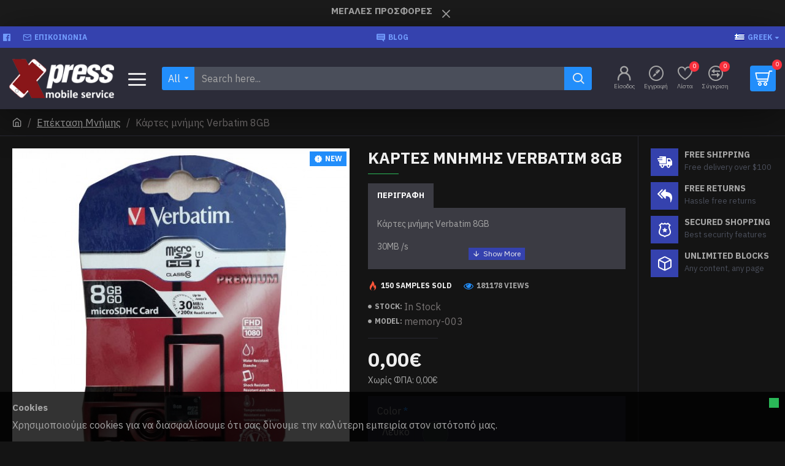

--- FILE ---
content_type: text/html; charset=utf-8
request_url: https://www.google.com/recaptcha/api2/anchor?ar=1&k=6Lf5sn0qAAAAAITSYTsvG2MFbcKRLrggmTlylzx0&co=aHR0cHM6Ly94cHJlc3MtbW9iaWxlLXNlcnZpY2UuZ3I6NDQz&hl=en&v=N67nZn4AqZkNcbeMu4prBgzg&size=normal&anchor-ms=20000&execute-ms=30000&cb=wue1y3nvdpuh
body_size: 49423
content:
<!DOCTYPE HTML><html dir="ltr" lang="en"><head><meta http-equiv="Content-Type" content="text/html; charset=UTF-8">
<meta http-equiv="X-UA-Compatible" content="IE=edge">
<title>reCAPTCHA</title>
<style type="text/css">
/* cyrillic-ext */
@font-face {
  font-family: 'Roboto';
  font-style: normal;
  font-weight: 400;
  font-stretch: 100%;
  src: url(//fonts.gstatic.com/s/roboto/v48/KFO7CnqEu92Fr1ME7kSn66aGLdTylUAMa3GUBHMdazTgWw.woff2) format('woff2');
  unicode-range: U+0460-052F, U+1C80-1C8A, U+20B4, U+2DE0-2DFF, U+A640-A69F, U+FE2E-FE2F;
}
/* cyrillic */
@font-face {
  font-family: 'Roboto';
  font-style: normal;
  font-weight: 400;
  font-stretch: 100%;
  src: url(//fonts.gstatic.com/s/roboto/v48/KFO7CnqEu92Fr1ME7kSn66aGLdTylUAMa3iUBHMdazTgWw.woff2) format('woff2');
  unicode-range: U+0301, U+0400-045F, U+0490-0491, U+04B0-04B1, U+2116;
}
/* greek-ext */
@font-face {
  font-family: 'Roboto';
  font-style: normal;
  font-weight: 400;
  font-stretch: 100%;
  src: url(//fonts.gstatic.com/s/roboto/v48/KFO7CnqEu92Fr1ME7kSn66aGLdTylUAMa3CUBHMdazTgWw.woff2) format('woff2');
  unicode-range: U+1F00-1FFF;
}
/* greek */
@font-face {
  font-family: 'Roboto';
  font-style: normal;
  font-weight: 400;
  font-stretch: 100%;
  src: url(//fonts.gstatic.com/s/roboto/v48/KFO7CnqEu92Fr1ME7kSn66aGLdTylUAMa3-UBHMdazTgWw.woff2) format('woff2');
  unicode-range: U+0370-0377, U+037A-037F, U+0384-038A, U+038C, U+038E-03A1, U+03A3-03FF;
}
/* math */
@font-face {
  font-family: 'Roboto';
  font-style: normal;
  font-weight: 400;
  font-stretch: 100%;
  src: url(//fonts.gstatic.com/s/roboto/v48/KFO7CnqEu92Fr1ME7kSn66aGLdTylUAMawCUBHMdazTgWw.woff2) format('woff2');
  unicode-range: U+0302-0303, U+0305, U+0307-0308, U+0310, U+0312, U+0315, U+031A, U+0326-0327, U+032C, U+032F-0330, U+0332-0333, U+0338, U+033A, U+0346, U+034D, U+0391-03A1, U+03A3-03A9, U+03B1-03C9, U+03D1, U+03D5-03D6, U+03F0-03F1, U+03F4-03F5, U+2016-2017, U+2034-2038, U+203C, U+2040, U+2043, U+2047, U+2050, U+2057, U+205F, U+2070-2071, U+2074-208E, U+2090-209C, U+20D0-20DC, U+20E1, U+20E5-20EF, U+2100-2112, U+2114-2115, U+2117-2121, U+2123-214F, U+2190, U+2192, U+2194-21AE, U+21B0-21E5, U+21F1-21F2, U+21F4-2211, U+2213-2214, U+2216-22FF, U+2308-230B, U+2310, U+2319, U+231C-2321, U+2336-237A, U+237C, U+2395, U+239B-23B7, U+23D0, U+23DC-23E1, U+2474-2475, U+25AF, U+25B3, U+25B7, U+25BD, U+25C1, U+25CA, U+25CC, U+25FB, U+266D-266F, U+27C0-27FF, U+2900-2AFF, U+2B0E-2B11, U+2B30-2B4C, U+2BFE, U+3030, U+FF5B, U+FF5D, U+1D400-1D7FF, U+1EE00-1EEFF;
}
/* symbols */
@font-face {
  font-family: 'Roboto';
  font-style: normal;
  font-weight: 400;
  font-stretch: 100%;
  src: url(//fonts.gstatic.com/s/roboto/v48/KFO7CnqEu92Fr1ME7kSn66aGLdTylUAMaxKUBHMdazTgWw.woff2) format('woff2');
  unicode-range: U+0001-000C, U+000E-001F, U+007F-009F, U+20DD-20E0, U+20E2-20E4, U+2150-218F, U+2190, U+2192, U+2194-2199, U+21AF, U+21E6-21F0, U+21F3, U+2218-2219, U+2299, U+22C4-22C6, U+2300-243F, U+2440-244A, U+2460-24FF, U+25A0-27BF, U+2800-28FF, U+2921-2922, U+2981, U+29BF, U+29EB, U+2B00-2BFF, U+4DC0-4DFF, U+FFF9-FFFB, U+10140-1018E, U+10190-1019C, U+101A0, U+101D0-101FD, U+102E0-102FB, U+10E60-10E7E, U+1D2C0-1D2D3, U+1D2E0-1D37F, U+1F000-1F0FF, U+1F100-1F1AD, U+1F1E6-1F1FF, U+1F30D-1F30F, U+1F315, U+1F31C, U+1F31E, U+1F320-1F32C, U+1F336, U+1F378, U+1F37D, U+1F382, U+1F393-1F39F, U+1F3A7-1F3A8, U+1F3AC-1F3AF, U+1F3C2, U+1F3C4-1F3C6, U+1F3CA-1F3CE, U+1F3D4-1F3E0, U+1F3ED, U+1F3F1-1F3F3, U+1F3F5-1F3F7, U+1F408, U+1F415, U+1F41F, U+1F426, U+1F43F, U+1F441-1F442, U+1F444, U+1F446-1F449, U+1F44C-1F44E, U+1F453, U+1F46A, U+1F47D, U+1F4A3, U+1F4B0, U+1F4B3, U+1F4B9, U+1F4BB, U+1F4BF, U+1F4C8-1F4CB, U+1F4D6, U+1F4DA, U+1F4DF, U+1F4E3-1F4E6, U+1F4EA-1F4ED, U+1F4F7, U+1F4F9-1F4FB, U+1F4FD-1F4FE, U+1F503, U+1F507-1F50B, U+1F50D, U+1F512-1F513, U+1F53E-1F54A, U+1F54F-1F5FA, U+1F610, U+1F650-1F67F, U+1F687, U+1F68D, U+1F691, U+1F694, U+1F698, U+1F6AD, U+1F6B2, U+1F6B9-1F6BA, U+1F6BC, U+1F6C6-1F6CF, U+1F6D3-1F6D7, U+1F6E0-1F6EA, U+1F6F0-1F6F3, U+1F6F7-1F6FC, U+1F700-1F7FF, U+1F800-1F80B, U+1F810-1F847, U+1F850-1F859, U+1F860-1F887, U+1F890-1F8AD, U+1F8B0-1F8BB, U+1F8C0-1F8C1, U+1F900-1F90B, U+1F93B, U+1F946, U+1F984, U+1F996, U+1F9E9, U+1FA00-1FA6F, U+1FA70-1FA7C, U+1FA80-1FA89, U+1FA8F-1FAC6, U+1FACE-1FADC, U+1FADF-1FAE9, U+1FAF0-1FAF8, U+1FB00-1FBFF;
}
/* vietnamese */
@font-face {
  font-family: 'Roboto';
  font-style: normal;
  font-weight: 400;
  font-stretch: 100%;
  src: url(//fonts.gstatic.com/s/roboto/v48/KFO7CnqEu92Fr1ME7kSn66aGLdTylUAMa3OUBHMdazTgWw.woff2) format('woff2');
  unicode-range: U+0102-0103, U+0110-0111, U+0128-0129, U+0168-0169, U+01A0-01A1, U+01AF-01B0, U+0300-0301, U+0303-0304, U+0308-0309, U+0323, U+0329, U+1EA0-1EF9, U+20AB;
}
/* latin-ext */
@font-face {
  font-family: 'Roboto';
  font-style: normal;
  font-weight: 400;
  font-stretch: 100%;
  src: url(//fonts.gstatic.com/s/roboto/v48/KFO7CnqEu92Fr1ME7kSn66aGLdTylUAMa3KUBHMdazTgWw.woff2) format('woff2');
  unicode-range: U+0100-02BA, U+02BD-02C5, U+02C7-02CC, U+02CE-02D7, U+02DD-02FF, U+0304, U+0308, U+0329, U+1D00-1DBF, U+1E00-1E9F, U+1EF2-1EFF, U+2020, U+20A0-20AB, U+20AD-20C0, U+2113, U+2C60-2C7F, U+A720-A7FF;
}
/* latin */
@font-face {
  font-family: 'Roboto';
  font-style: normal;
  font-weight: 400;
  font-stretch: 100%;
  src: url(//fonts.gstatic.com/s/roboto/v48/KFO7CnqEu92Fr1ME7kSn66aGLdTylUAMa3yUBHMdazQ.woff2) format('woff2');
  unicode-range: U+0000-00FF, U+0131, U+0152-0153, U+02BB-02BC, U+02C6, U+02DA, U+02DC, U+0304, U+0308, U+0329, U+2000-206F, U+20AC, U+2122, U+2191, U+2193, U+2212, U+2215, U+FEFF, U+FFFD;
}
/* cyrillic-ext */
@font-face {
  font-family: 'Roboto';
  font-style: normal;
  font-weight: 500;
  font-stretch: 100%;
  src: url(//fonts.gstatic.com/s/roboto/v48/KFO7CnqEu92Fr1ME7kSn66aGLdTylUAMa3GUBHMdazTgWw.woff2) format('woff2');
  unicode-range: U+0460-052F, U+1C80-1C8A, U+20B4, U+2DE0-2DFF, U+A640-A69F, U+FE2E-FE2F;
}
/* cyrillic */
@font-face {
  font-family: 'Roboto';
  font-style: normal;
  font-weight: 500;
  font-stretch: 100%;
  src: url(//fonts.gstatic.com/s/roboto/v48/KFO7CnqEu92Fr1ME7kSn66aGLdTylUAMa3iUBHMdazTgWw.woff2) format('woff2');
  unicode-range: U+0301, U+0400-045F, U+0490-0491, U+04B0-04B1, U+2116;
}
/* greek-ext */
@font-face {
  font-family: 'Roboto';
  font-style: normal;
  font-weight: 500;
  font-stretch: 100%;
  src: url(//fonts.gstatic.com/s/roboto/v48/KFO7CnqEu92Fr1ME7kSn66aGLdTylUAMa3CUBHMdazTgWw.woff2) format('woff2');
  unicode-range: U+1F00-1FFF;
}
/* greek */
@font-face {
  font-family: 'Roboto';
  font-style: normal;
  font-weight: 500;
  font-stretch: 100%;
  src: url(//fonts.gstatic.com/s/roboto/v48/KFO7CnqEu92Fr1ME7kSn66aGLdTylUAMa3-UBHMdazTgWw.woff2) format('woff2');
  unicode-range: U+0370-0377, U+037A-037F, U+0384-038A, U+038C, U+038E-03A1, U+03A3-03FF;
}
/* math */
@font-face {
  font-family: 'Roboto';
  font-style: normal;
  font-weight: 500;
  font-stretch: 100%;
  src: url(//fonts.gstatic.com/s/roboto/v48/KFO7CnqEu92Fr1ME7kSn66aGLdTylUAMawCUBHMdazTgWw.woff2) format('woff2');
  unicode-range: U+0302-0303, U+0305, U+0307-0308, U+0310, U+0312, U+0315, U+031A, U+0326-0327, U+032C, U+032F-0330, U+0332-0333, U+0338, U+033A, U+0346, U+034D, U+0391-03A1, U+03A3-03A9, U+03B1-03C9, U+03D1, U+03D5-03D6, U+03F0-03F1, U+03F4-03F5, U+2016-2017, U+2034-2038, U+203C, U+2040, U+2043, U+2047, U+2050, U+2057, U+205F, U+2070-2071, U+2074-208E, U+2090-209C, U+20D0-20DC, U+20E1, U+20E5-20EF, U+2100-2112, U+2114-2115, U+2117-2121, U+2123-214F, U+2190, U+2192, U+2194-21AE, U+21B0-21E5, U+21F1-21F2, U+21F4-2211, U+2213-2214, U+2216-22FF, U+2308-230B, U+2310, U+2319, U+231C-2321, U+2336-237A, U+237C, U+2395, U+239B-23B7, U+23D0, U+23DC-23E1, U+2474-2475, U+25AF, U+25B3, U+25B7, U+25BD, U+25C1, U+25CA, U+25CC, U+25FB, U+266D-266F, U+27C0-27FF, U+2900-2AFF, U+2B0E-2B11, U+2B30-2B4C, U+2BFE, U+3030, U+FF5B, U+FF5D, U+1D400-1D7FF, U+1EE00-1EEFF;
}
/* symbols */
@font-face {
  font-family: 'Roboto';
  font-style: normal;
  font-weight: 500;
  font-stretch: 100%;
  src: url(//fonts.gstatic.com/s/roboto/v48/KFO7CnqEu92Fr1ME7kSn66aGLdTylUAMaxKUBHMdazTgWw.woff2) format('woff2');
  unicode-range: U+0001-000C, U+000E-001F, U+007F-009F, U+20DD-20E0, U+20E2-20E4, U+2150-218F, U+2190, U+2192, U+2194-2199, U+21AF, U+21E6-21F0, U+21F3, U+2218-2219, U+2299, U+22C4-22C6, U+2300-243F, U+2440-244A, U+2460-24FF, U+25A0-27BF, U+2800-28FF, U+2921-2922, U+2981, U+29BF, U+29EB, U+2B00-2BFF, U+4DC0-4DFF, U+FFF9-FFFB, U+10140-1018E, U+10190-1019C, U+101A0, U+101D0-101FD, U+102E0-102FB, U+10E60-10E7E, U+1D2C0-1D2D3, U+1D2E0-1D37F, U+1F000-1F0FF, U+1F100-1F1AD, U+1F1E6-1F1FF, U+1F30D-1F30F, U+1F315, U+1F31C, U+1F31E, U+1F320-1F32C, U+1F336, U+1F378, U+1F37D, U+1F382, U+1F393-1F39F, U+1F3A7-1F3A8, U+1F3AC-1F3AF, U+1F3C2, U+1F3C4-1F3C6, U+1F3CA-1F3CE, U+1F3D4-1F3E0, U+1F3ED, U+1F3F1-1F3F3, U+1F3F5-1F3F7, U+1F408, U+1F415, U+1F41F, U+1F426, U+1F43F, U+1F441-1F442, U+1F444, U+1F446-1F449, U+1F44C-1F44E, U+1F453, U+1F46A, U+1F47D, U+1F4A3, U+1F4B0, U+1F4B3, U+1F4B9, U+1F4BB, U+1F4BF, U+1F4C8-1F4CB, U+1F4D6, U+1F4DA, U+1F4DF, U+1F4E3-1F4E6, U+1F4EA-1F4ED, U+1F4F7, U+1F4F9-1F4FB, U+1F4FD-1F4FE, U+1F503, U+1F507-1F50B, U+1F50D, U+1F512-1F513, U+1F53E-1F54A, U+1F54F-1F5FA, U+1F610, U+1F650-1F67F, U+1F687, U+1F68D, U+1F691, U+1F694, U+1F698, U+1F6AD, U+1F6B2, U+1F6B9-1F6BA, U+1F6BC, U+1F6C6-1F6CF, U+1F6D3-1F6D7, U+1F6E0-1F6EA, U+1F6F0-1F6F3, U+1F6F7-1F6FC, U+1F700-1F7FF, U+1F800-1F80B, U+1F810-1F847, U+1F850-1F859, U+1F860-1F887, U+1F890-1F8AD, U+1F8B0-1F8BB, U+1F8C0-1F8C1, U+1F900-1F90B, U+1F93B, U+1F946, U+1F984, U+1F996, U+1F9E9, U+1FA00-1FA6F, U+1FA70-1FA7C, U+1FA80-1FA89, U+1FA8F-1FAC6, U+1FACE-1FADC, U+1FADF-1FAE9, U+1FAF0-1FAF8, U+1FB00-1FBFF;
}
/* vietnamese */
@font-face {
  font-family: 'Roboto';
  font-style: normal;
  font-weight: 500;
  font-stretch: 100%;
  src: url(//fonts.gstatic.com/s/roboto/v48/KFO7CnqEu92Fr1ME7kSn66aGLdTylUAMa3OUBHMdazTgWw.woff2) format('woff2');
  unicode-range: U+0102-0103, U+0110-0111, U+0128-0129, U+0168-0169, U+01A0-01A1, U+01AF-01B0, U+0300-0301, U+0303-0304, U+0308-0309, U+0323, U+0329, U+1EA0-1EF9, U+20AB;
}
/* latin-ext */
@font-face {
  font-family: 'Roboto';
  font-style: normal;
  font-weight: 500;
  font-stretch: 100%;
  src: url(//fonts.gstatic.com/s/roboto/v48/KFO7CnqEu92Fr1ME7kSn66aGLdTylUAMa3KUBHMdazTgWw.woff2) format('woff2');
  unicode-range: U+0100-02BA, U+02BD-02C5, U+02C7-02CC, U+02CE-02D7, U+02DD-02FF, U+0304, U+0308, U+0329, U+1D00-1DBF, U+1E00-1E9F, U+1EF2-1EFF, U+2020, U+20A0-20AB, U+20AD-20C0, U+2113, U+2C60-2C7F, U+A720-A7FF;
}
/* latin */
@font-face {
  font-family: 'Roboto';
  font-style: normal;
  font-weight: 500;
  font-stretch: 100%;
  src: url(//fonts.gstatic.com/s/roboto/v48/KFO7CnqEu92Fr1ME7kSn66aGLdTylUAMa3yUBHMdazQ.woff2) format('woff2');
  unicode-range: U+0000-00FF, U+0131, U+0152-0153, U+02BB-02BC, U+02C6, U+02DA, U+02DC, U+0304, U+0308, U+0329, U+2000-206F, U+20AC, U+2122, U+2191, U+2193, U+2212, U+2215, U+FEFF, U+FFFD;
}
/* cyrillic-ext */
@font-face {
  font-family: 'Roboto';
  font-style: normal;
  font-weight: 900;
  font-stretch: 100%;
  src: url(//fonts.gstatic.com/s/roboto/v48/KFO7CnqEu92Fr1ME7kSn66aGLdTylUAMa3GUBHMdazTgWw.woff2) format('woff2');
  unicode-range: U+0460-052F, U+1C80-1C8A, U+20B4, U+2DE0-2DFF, U+A640-A69F, U+FE2E-FE2F;
}
/* cyrillic */
@font-face {
  font-family: 'Roboto';
  font-style: normal;
  font-weight: 900;
  font-stretch: 100%;
  src: url(//fonts.gstatic.com/s/roboto/v48/KFO7CnqEu92Fr1ME7kSn66aGLdTylUAMa3iUBHMdazTgWw.woff2) format('woff2');
  unicode-range: U+0301, U+0400-045F, U+0490-0491, U+04B0-04B1, U+2116;
}
/* greek-ext */
@font-face {
  font-family: 'Roboto';
  font-style: normal;
  font-weight: 900;
  font-stretch: 100%;
  src: url(//fonts.gstatic.com/s/roboto/v48/KFO7CnqEu92Fr1ME7kSn66aGLdTylUAMa3CUBHMdazTgWw.woff2) format('woff2');
  unicode-range: U+1F00-1FFF;
}
/* greek */
@font-face {
  font-family: 'Roboto';
  font-style: normal;
  font-weight: 900;
  font-stretch: 100%;
  src: url(//fonts.gstatic.com/s/roboto/v48/KFO7CnqEu92Fr1ME7kSn66aGLdTylUAMa3-UBHMdazTgWw.woff2) format('woff2');
  unicode-range: U+0370-0377, U+037A-037F, U+0384-038A, U+038C, U+038E-03A1, U+03A3-03FF;
}
/* math */
@font-face {
  font-family: 'Roboto';
  font-style: normal;
  font-weight: 900;
  font-stretch: 100%;
  src: url(//fonts.gstatic.com/s/roboto/v48/KFO7CnqEu92Fr1ME7kSn66aGLdTylUAMawCUBHMdazTgWw.woff2) format('woff2');
  unicode-range: U+0302-0303, U+0305, U+0307-0308, U+0310, U+0312, U+0315, U+031A, U+0326-0327, U+032C, U+032F-0330, U+0332-0333, U+0338, U+033A, U+0346, U+034D, U+0391-03A1, U+03A3-03A9, U+03B1-03C9, U+03D1, U+03D5-03D6, U+03F0-03F1, U+03F4-03F5, U+2016-2017, U+2034-2038, U+203C, U+2040, U+2043, U+2047, U+2050, U+2057, U+205F, U+2070-2071, U+2074-208E, U+2090-209C, U+20D0-20DC, U+20E1, U+20E5-20EF, U+2100-2112, U+2114-2115, U+2117-2121, U+2123-214F, U+2190, U+2192, U+2194-21AE, U+21B0-21E5, U+21F1-21F2, U+21F4-2211, U+2213-2214, U+2216-22FF, U+2308-230B, U+2310, U+2319, U+231C-2321, U+2336-237A, U+237C, U+2395, U+239B-23B7, U+23D0, U+23DC-23E1, U+2474-2475, U+25AF, U+25B3, U+25B7, U+25BD, U+25C1, U+25CA, U+25CC, U+25FB, U+266D-266F, U+27C0-27FF, U+2900-2AFF, U+2B0E-2B11, U+2B30-2B4C, U+2BFE, U+3030, U+FF5B, U+FF5D, U+1D400-1D7FF, U+1EE00-1EEFF;
}
/* symbols */
@font-face {
  font-family: 'Roboto';
  font-style: normal;
  font-weight: 900;
  font-stretch: 100%;
  src: url(//fonts.gstatic.com/s/roboto/v48/KFO7CnqEu92Fr1ME7kSn66aGLdTylUAMaxKUBHMdazTgWw.woff2) format('woff2');
  unicode-range: U+0001-000C, U+000E-001F, U+007F-009F, U+20DD-20E0, U+20E2-20E4, U+2150-218F, U+2190, U+2192, U+2194-2199, U+21AF, U+21E6-21F0, U+21F3, U+2218-2219, U+2299, U+22C4-22C6, U+2300-243F, U+2440-244A, U+2460-24FF, U+25A0-27BF, U+2800-28FF, U+2921-2922, U+2981, U+29BF, U+29EB, U+2B00-2BFF, U+4DC0-4DFF, U+FFF9-FFFB, U+10140-1018E, U+10190-1019C, U+101A0, U+101D0-101FD, U+102E0-102FB, U+10E60-10E7E, U+1D2C0-1D2D3, U+1D2E0-1D37F, U+1F000-1F0FF, U+1F100-1F1AD, U+1F1E6-1F1FF, U+1F30D-1F30F, U+1F315, U+1F31C, U+1F31E, U+1F320-1F32C, U+1F336, U+1F378, U+1F37D, U+1F382, U+1F393-1F39F, U+1F3A7-1F3A8, U+1F3AC-1F3AF, U+1F3C2, U+1F3C4-1F3C6, U+1F3CA-1F3CE, U+1F3D4-1F3E0, U+1F3ED, U+1F3F1-1F3F3, U+1F3F5-1F3F7, U+1F408, U+1F415, U+1F41F, U+1F426, U+1F43F, U+1F441-1F442, U+1F444, U+1F446-1F449, U+1F44C-1F44E, U+1F453, U+1F46A, U+1F47D, U+1F4A3, U+1F4B0, U+1F4B3, U+1F4B9, U+1F4BB, U+1F4BF, U+1F4C8-1F4CB, U+1F4D6, U+1F4DA, U+1F4DF, U+1F4E3-1F4E6, U+1F4EA-1F4ED, U+1F4F7, U+1F4F9-1F4FB, U+1F4FD-1F4FE, U+1F503, U+1F507-1F50B, U+1F50D, U+1F512-1F513, U+1F53E-1F54A, U+1F54F-1F5FA, U+1F610, U+1F650-1F67F, U+1F687, U+1F68D, U+1F691, U+1F694, U+1F698, U+1F6AD, U+1F6B2, U+1F6B9-1F6BA, U+1F6BC, U+1F6C6-1F6CF, U+1F6D3-1F6D7, U+1F6E0-1F6EA, U+1F6F0-1F6F3, U+1F6F7-1F6FC, U+1F700-1F7FF, U+1F800-1F80B, U+1F810-1F847, U+1F850-1F859, U+1F860-1F887, U+1F890-1F8AD, U+1F8B0-1F8BB, U+1F8C0-1F8C1, U+1F900-1F90B, U+1F93B, U+1F946, U+1F984, U+1F996, U+1F9E9, U+1FA00-1FA6F, U+1FA70-1FA7C, U+1FA80-1FA89, U+1FA8F-1FAC6, U+1FACE-1FADC, U+1FADF-1FAE9, U+1FAF0-1FAF8, U+1FB00-1FBFF;
}
/* vietnamese */
@font-face {
  font-family: 'Roboto';
  font-style: normal;
  font-weight: 900;
  font-stretch: 100%;
  src: url(//fonts.gstatic.com/s/roboto/v48/KFO7CnqEu92Fr1ME7kSn66aGLdTylUAMa3OUBHMdazTgWw.woff2) format('woff2');
  unicode-range: U+0102-0103, U+0110-0111, U+0128-0129, U+0168-0169, U+01A0-01A1, U+01AF-01B0, U+0300-0301, U+0303-0304, U+0308-0309, U+0323, U+0329, U+1EA0-1EF9, U+20AB;
}
/* latin-ext */
@font-face {
  font-family: 'Roboto';
  font-style: normal;
  font-weight: 900;
  font-stretch: 100%;
  src: url(//fonts.gstatic.com/s/roboto/v48/KFO7CnqEu92Fr1ME7kSn66aGLdTylUAMa3KUBHMdazTgWw.woff2) format('woff2');
  unicode-range: U+0100-02BA, U+02BD-02C5, U+02C7-02CC, U+02CE-02D7, U+02DD-02FF, U+0304, U+0308, U+0329, U+1D00-1DBF, U+1E00-1E9F, U+1EF2-1EFF, U+2020, U+20A0-20AB, U+20AD-20C0, U+2113, U+2C60-2C7F, U+A720-A7FF;
}
/* latin */
@font-face {
  font-family: 'Roboto';
  font-style: normal;
  font-weight: 900;
  font-stretch: 100%;
  src: url(//fonts.gstatic.com/s/roboto/v48/KFO7CnqEu92Fr1ME7kSn66aGLdTylUAMa3yUBHMdazQ.woff2) format('woff2');
  unicode-range: U+0000-00FF, U+0131, U+0152-0153, U+02BB-02BC, U+02C6, U+02DA, U+02DC, U+0304, U+0308, U+0329, U+2000-206F, U+20AC, U+2122, U+2191, U+2193, U+2212, U+2215, U+FEFF, U+FFFD;
}

</style>
<link rel="stylesheet" type="text/css" href="https://www.gstatic.com/recaptcha/releases/N67nZn4AqZkNcbeMu4prBgzg/styles__ltr.css">
<script nonce="se_9siDOngP-c0Tnj7OBjA" type="text/javascript">window['__recaptcha_api'] = 'https://www.google.com/recaptcha/api2/';</script>
<script type="text/javascript" src="https://www.gstatic.com/recaptcha/releases/N67nZn4AqZkNcbeMu4prBgzg/recaptcha__en.js" nonce="se_9siDOngP-c0Tnj7OBjA">
      
    </script></head>
<body><div id="rc-anchor-alert" class="rc-anchor-alert"></div>
<input type="hidden" id="recaptcha-token" value="[base64]">
<script type="text/javascript" nonce="se_9siDOngP-c0Tnj7OBjA">
      recaptcha.anchor.Main.init("[\x22ainput\x22,[\x22bgdata\x22,\x22\x22,\[base64]/[base64]/[base64]/[base64]/[base64]/UltsKytdPUU6KEU8MjA0OD9SW2wrK109RT4+NnwxOTI6KChFJjY0NTEyKT09NTUyOTYmJk0rMTxjLmxlbmd0aCYmKGMuY2hhckNvZGVBdChNKzEpJjY0NTEyKT09NTYzMjA/[base64]/[base64]/[base64]/[base64]/[base64]/[base64]/[base64]\x22,\[base64]\\u003d\\u003d\x22,\x22w4zCisOgbMOlHQPDr3Rgwo/CssKCRWRWw6fCmHYHw7vCgkbDp8KfwroJKcK1wrBYT8OUBgnDoxd0woVAw5gFwrHCghHDuMKtKHDDhSrDiT/[base64]/Dv8KbwqY+CnrCviLCm8K1OAR/XsK+NRvCn3XClGdoQQInw67Cp8Krwr3Cg3PDi8O7wpImAMKVw73CmmHCmsKPYcKNw6sGFsK9wovDo17DghzCisK8wo/CgQXDosKKecO4w6fCqm8oFsKOwpt/YsOndC9kSMKmw6olwoBUw73Dm3YUwobDkkpvd3cFFsKxDhcOCFTDmnZMXx14JCc2ZCXDlRbDsRHCjBTCnsKgOyDDsj3Do09Rw5HDkSEcwoc/w7/DgGnDo11lSkPCnUQQwoTDt3TDpcOWS0rDvWR3woxiOUjCnsKuw75rw4vCvAYVPhsZwo8zT8OdJ23CqsOmw4MdaMKQPMK5w4sOwo58wrlOw4/[base64]/DlwPDoMOCwojDj8Onw6LDriXDiR8Aw4bCjwbDh04zw7TCnMKiacKJw5LDrMOSw58ewrhYw4/Cm2Igw5dSw4F7ZcKBwoLDu8O8OMKPwrrCkxnCt8KzwovCiMK7XmrCo8O/[base64]/CmmrCrUw4wpvCoMKJwqQXw4Buw43CrsKKw4wMZcKQGsOOa8KVw6fDnlklak4xw5nCv2Qqwq3Ct8Oww4xJGsOAw78Mw6LCpcKwwr1iwoUWJ15EFcOXw593wpNTdEnDv8KsDyIVw6g4BVLCpcOXw7cUfcKCwrzCjl0PwqVaw5/CoHXDnEpPw6bDoz4cDlxfXEExB8OTwrE6wrQHa8OCwpoEwrlqVy/CvsKgw7Fpw5JgPcKsw7DDqAE5woDDp0vDthVnDEUNw4wlasKEAMKYw7UNw6sYKcKiw4PDqD/[base64]/[base64]/DlVEvw4BFwqAMw4d1wprCjyDChAHDpCJ9w5cTw4gEw6vDgMK9wpPCscOVNmzDicOxbB0Hw4N3wpZJwp1+w5MnDHVjw4nDhMOnw7PCs8K0wr1bWGNewqplXX/CsMOcwq/ChcK/wo4sw7ktK1NhIy9eRVJ7w5Fmwq/Cq8Kkw5TCqDDDnMKew7PDu1BHw6hAw6Jcw7XDmA7Dr8KEw4DCvMOGw5/CkygTdsKMT8K1w5FzecKRwobDucOmEMOaZ8K/wonCkn8Kw5Fcw5PDiMKpEMODLmfCn8Orwplnw6PDusOVw7vDglQxw5/DvsOkw4QBwrjCuHtOwrZcKsOhwofDqcK0FxLDn8OuwqVbacOaU8OGwrTDtEHDvyAdwq/[base64]/[base64]/Dv2LCsMOow5HDgAnChhHCrcK6ZhbDr0DDk3PCkxjDtlrDvsKswrQBZMKRZX3CrFdZHiHCp8OGw5AKwpoGT8OVwrdcwrLCvsOYw4wIw7LDpMKdw7bDskzDnQowwoLDrDHCrysYRVZHIWojwr1bWsOmwpVzw6N1wrjDgRXDtGFyXwxGw6HDkcONAwN+wo/DisKuw4PDusOyIjDDqcKGSE/Cgi/[base64]/DtsKxwrlTZmjCpsKjwrTCglzDqX7DoSxQw6XCkcKpDcOFHcKEQljDjMOzO8OOwr/CvjnCpi1uwrvCrMKOw6PCtXfDiyXDg8OdG8KwMGBlasKxw6XDncKQwpsMw5rDg8ODYsOLw5Jxwp8UUwTDj8K3w7QEV2lHwoddETLCsybCgiHCshNJwr4XDcKcwqvCpUltwqViaiPDp3XDhMKnM04gw6YzTsOywrAKQ8OCw6xWFQ7CjBXCukN1wr/DkMO8w6IUw5dqdx7DscOTwoPDsAw1wpPCtS/DhcOMK3dawoBmLcOAw4xxIcOkUsKBV8KKwpzCv8OjwpMNLcKEw7YDJwvCkz4vIXbDoylofsKdNMK8NiMfwo1awpfDgMO8R8ORw7DDg8OJVMONdMOoHMKZw6nDl0nDmB5edzd/[base64]/DqMKJwoZPRkLDkGh4w6N7w4rDoFtCw7ElaxRHKWHCqC4fFcKod8Kcw44qEMOuw5nDmsOuwrwFBSrCjcKUw6/Ds8K5b8KoGBZ/MXY7wo8Gw7xzw6p/[base64]/[base64]/CqcOPGcOdVyjCi18uaMKCZ8KOw5bCqVNof8KTw4HClcO5w4nCjwFJw6RfP8OOw4kWDn/CohhTHVxlw6skwrExPcO/Hz9mTcK1TkrDlQplZMOZw450w7nCrsKfe8KCw7TDgsKewrIkBxPCkcKDwojCjmbCoHgqwqY6w4Ruw7LDoXTCisOZQMKuw4I1ScKEUcKDw7RDH8OUwrBcw4rDnsO/w53Chy7CoXp7cMOlw4QaCDjCqcK/[base64]/DqnrCmHXDnxBOEcKqE8KGw5LDlcKRw4XDgsKOSMKGw6/CjljDmmfDkQlNwpl8w4BPwr9aD8OXw4fDvMOlIcKQw7jCjAjDtMO1aMO7wq7Dv8O4w7zDm8OCw5RxwpAsw4ZzbwLCpyHDvF8gSsKNesK8RMKkw4/DliY9w7JKWhPDlzhbw4cBLB/DhsKYwpjDgsKewpTDhFdNw7vCpsOEBsOVwo8Aw6otFMKMw5dsZsKYwoPDpkHCpcKaw4vDgCo8IsK3wqhkOhDDvMKOC07DrsOUHUdTLTnDl3HDo1F2w5QKcsKLf8OKw77Dk8KGWk/DnMOtw5LDncO4w7tqw6J9TsKIwpPClsK3wp3Dmg7Cm8KtOCRfVH3DgMOFwpM9VgQLw7rCpx5YGsKdw6UMHcKxXk3DoinChXbCgWoeLW3CvMOkwoURDcOeCW3DvMKaKS51wpzDg8ObwpzDkmTCmHxSwpp1RcKTB8KRRTlLw5zCpQ/DgsKGIEjDuzBFwo3DhsO9wr0iOMK/KgPCucOpX0jDrDRse8OzfsOCwovDmcKEeMKbMMOWPSB3wrLCtMKpwpPDrcKIJizDrsO0w7xEI8KJw5LCscKtw4Z4HxLDiMK2NhczcS/DgcONw77DmcKoXGYydsOWNcKaw4AJw4cfI2bDj8OIw6Y4w5TCsDrDhGvDssOSSsKOPEAnBMO+w51iw63Cg23DncO3csOMBhzDj8KgeMOkw5UkeQ0ZFXRFRcOMd1nCs8OLScKpw6HDssOPLsOaw7o4wrDCq8Kvw7ARw64FPcO3Kg8/w41MQcKtw4ZiwpoNwpTDgsKawovCvFPChcK4dcKfb29VaBt4T8OOWsOAw6lZw4/[base64]/DthjCmCJvwonCjTrDlsK9w5HDr8KcNMOHw5rDtMKKFwxwEcKZw4HDpWFaw6jDvmnDo8KxbnDDlFAJeU4tw6PCl13CjsOpw4HDuT0swoN7wohvwqkCL2TDrAXCnMKUw7vDv8OycMO7eDtEQiXCmcKKBynCvE0zwp/Ds1VIw5kpR2xnXglkwpvCucOODyUhw5PConpBw4wjwrHCicOBXQ7DlsKWwrfCnHLCgxt+wpTCi8KZJsKdwo7CqsOVw41swpNeMMOfMsK/OsKPwqvCvsKxwrvDoWDCoSzDmMO7QMO+w57DuMKBAMK9wpJ4SwbCkgbDj3RUwrbCoUt9wo/DisOGK8OVW8OSNiDDrWXCnsOlNMOswo5yworCkMKUwo3CtDA4AsKQHVzCnG/Cnl7ChVnDnXEjwqFMMMKbw6nDqsK6woljYHTCmVJnCETDh8OCRsKEdB8dw5cWf8OPe8ORwrbDi8OoBCfDlcKvwofDnQFNwpDDuMOIPcOCcMO+QzjClMORMMOWLiVew64IwrnDiMOIGcO+YMOFwqTCoSPCnVIEw6DDr0XDngtfwr/CpiANw4BUen8/w5UDwqFxPUDCnznCgMKtw4rClETCssOgH8OrGghNTMKKGMOkwr7CtlnCp8OvKcKwaT/[base64]/[base64]/wrc8NMK2w5B7wqrDoHfDpMK9FHDClBYme8O+S2PDpCwaAF9pbcKywr/CjMOMw7FYNnnCssKmED9nw5U8S1jDp17ChsKJXMKRGcOhBsKWwqvCkQTDm3rCk8Kvw41Pw7dQGsK1w7vCsD/[base64]/K8Olw4jDv8K3PUxtwqlZbRJpw4Vgw7nClcOuw5XDiTLDjsKzw6wSZ8KMTgHCrMO3bV9RwrPChETCisKTIcKfcAt8NRfDtMOGwoTDs17CpTjDtcOSwq4GBsOCwqPCph3CuTUww7lVFMK6w5/[base64]/Cpi9WwrbDp8KLGcOMw7owJsOQwozCnyJmYG8Dwr5gEErDughSw7TClsKKwqYDwr3DmMOAwrvCvsK/[base64]/DkjPDmXdmw5jDqMKGDgXCjSVrf8OtOcO8woPDlQocw5pKw4LClgBnCcO4wozCgcOPwrPDgMKQwplEFsKNwq4gwq3DtTp5fEM/[base64]/DiXTDt8KOwqjCgMKrKMOvw5lYG8OGw6fCucOzRjfDh1PCvUlfwrrDgRbCmMO/WTF/GhzCvMOQd8KURCrCpCrCnsODwpUhwo/CjSPCpXNrw7TCvUXCohHDqMO1fMKpworDkmUeBG/DpG9FCMO7YcOMZmAoGTvCokwdTlfCjD84w4Nzwo3DtsONacO3w4DCmsOewpbDoXdNKMKyfDPDtAgtw7/DmMKddHUUbsKiwrk4wrAjOS/DjsKfesKPakbCimzDsMKFw5ljLXsNDVg3w58Dwr4twq7Dk8Kew6vCvzPCiitYYsK7w4AsCBnCv8OpwokQdChLwp0Fc8K6UlbCtQVvw6bDuBDDokw6Y0ooGDrCtRIsworDhsK0CjlFEsKTwox1QsKWw4rDmXY0SWdYYMOlVMKEwq/DhcOxwqYEw5vDgijDlsOIwrBnw54tw58bQzPDs1gVwprCgG/[base64]/Cl8KMIsOtJMOCwo4QE8K9BsKvw44uUMKzw4PDucK4XEchw7V4UsOMwoEDw70hwrbDjTzClXfDo8K/[base64]/CqF0twq7CoFsVw5rCjC06LhnDqj7DssKnw50Cwp7CssO7w5PCvsKMw6dlUXNLFsKOPnEXw5LCm8OrEMOIO8OLJ8K1w7XDuHQOOsKkUcKowrEiw6bDoCnCrS7DicKuw5/[base64]/B8KCwpNOf8K/w7UTQcOPwpFee3UmUDvCvsKkNkLCiSXDikXDqwDCumxLMcKESCE/[base64]/Cgj3Dn8OGw4N5w6IxC8ONaBLCsBUUYMK4eDZww6/Cg8KWQcKvX196w7tpOHHDmcOVRl/DgDRvw6/CvsKjw5sMw6XDrsKhT8OnN1bDiGvCssO2wqjCgDtEw5/DpsOlworCkWsiwrMJw7INZMOlHMKYwobDvUtuw5Uswq7DpQIDwr3DucOXchXDp8OWAcOBKBYMOQ/CsDJ3w6LDv8O+dMOMwqbCjMOyVgMCw79uwr0RU8ONOcKsQTcKOMO6dVcxw5MvNMO+w6TCsQ8XWMKiT8OlDcKYw50wwocYwovDqsOXw6LChHZSXEvDqsKVw54pw6ByPSfDjUPDisOWCCXDncKywrnCm8KSwqDDgisLUkkcw5hZwrDCi8Kkwq4KCsOiwozDn0VXw5/CjR/[base64]/exHDh3hawoEJw6TCgUAywplKOsObCWTCvD/DqFJfHlVewp9MwoHCi2lSwoBAwrtnWg7CocOTEsKRwprCkFJxWC1zHTfDuMOUw7jDpcKxw4ZwP8OUQW5DwpTDoylcw43DssKpNX/DocK5w5MofQDCjSgIw5QswpvDhV8oQMKqeBlsw5w6JsK9wrwYwoFIecOkUcOxwrNcEQzCuVvDs8KvdMObScKBb8Kdw5nCqMO1wpY2wobCrh0jw5TCkR7CrzgQwrIVa8OIM3rCmMK9wpbDpcKqOMKbRsKtSltrwrc7w7lWDsOnw7vDo1PCuih1OMK/CsKdwpLDq8Oywq7DtsK/wq7CqMKBKcOCLCp2McKYaDTDgcKXwq1Tf2tDJE3DqMKOwp/Dgx9Lw5ZDw4gCPT/CocO9wo/CtcKrwp8cL8KewpbCn2zDm8KeRBUNwqrCuzEDXcKuw7BMwqBhZ8KvS11BdUphwoY9wovCujUBw7vCv8KkI2nDrsKbw53DmsO8wo7CpMK2wop3wrhew7fDhCxfwq7DpUs/w5TDr8KMwpI5w7/CsxYBwrTCtWfDh8OXwqgxwpUNRcOPXjRKw5jCmCPCik3CrG/[base64]/CvMO+w6sOb8OnwpzCogHCqBsPwqQqwrFcUcKtWsKxFgvDsGVkRsKCwpbDoMKew7fDnsKfw5fDnHXDsmfCmsKjwq7CnsKDw6rCmCbDgMOFFsKPcibDqsO0wrTDqcOFw5rCqcOjwp4LRcKpwrEhbQsRwqouwqQYLcK/[base64]/QVlaEMO0QcOEw4oxaQjDiTnCksKEQ3VMBx1wwqw2C8Knw7JIw67CjllHw4PDsgvDm8OOw5fDiwTDjg/DoxZ/wobDgwEqWMO6CF/ClTjDk8OZw70ZSx1qw6cpYcORK8KbK14rDETCrWHCq8OZH8OyBMKKB3vCv8OreMOVYB3CjE/ChsK8EcO+woLDmBFTQDYxwrzDtcO5w47DisOzwoXCh8KSQ3hWwr/DoCPDvcOnw7AHc1DCm8O/dnptwo3DlsKaw6x5w4/Cvmlzw5UpwqpkSkbDix5dwqzDm8OpVcKdw49fGDBuIUfDlMKcCE/Cp8OwAnYHwovCtEMWw6zDg8OUdcOOw5zCt8OWbnoOCsOUwqRlV8OhNUAFJcKfw6DCt8OiwrbCpcK+N8OBwqooPsOhwojCuj/CtsOzOzbCmBg9wpUjw6DClMOgwopAb13Dg8OXNBpeLFxQw4HDjwlywobCncOYcsKcSG5uw58TAsKzw6jDkMOCw63CosO7Z3V8Gg5HPGU2wpDDsmFuVcO+wqdewqBPO8KpEMKTNsKrwqLDvsOgA8KrwprDucKAw5gew60fw6ZrR8KxaGBmw7zDpMOgwpTCs8O+wrPDoV/Cq1DDjsOrwrIewqTCtMKdTsKsw5x5VcOFw7XCvBkIJcKAwr4Kw5M5wobDscKDwoFjUcKLS8K4w5DDqSLDiVnDs1okXXwJMUnCt8KkNcOPHE5uNmPDii5kIy0Cw4YcfUvDiCERJVjCiRRxw5tew5Vjf8OqbcONwoDDr8KnGsKnw6kTSRgVI8OMwqHDuMOow7twwpIGwo/[base64]/CvMK5IXl3bltQBsOhw5/CtHwUw5gzHEjDhsOpf8OxOsOnRSFHwrfDjwF4wpLCl3fDh8Oow6orTMOEwqV1R8Kkc8Kfw60iw6zDrMKJcDnCicKDw7PDuMKYwpjCt8KfUhcXwqMAXnDCrcKFwrnCmcKww47CusO6w5TCuQ/DlxtNwozDnsO/BDVkWh7DowZxwqDCrsKEwqXDpFHCvMOow5dRw5/DlcOww5J3JcOfw5nCgmHDoDbDqUlZURfCtTEYcDI+wrxkasOycHsJZCnDssKcw4djwroHw43DuwTDoF7DgMKBwrnCm8KXwoYJJMOSWMKuGEBWT8Okw4HClGQVO0XCjsKmXV/DtMKUwqM9woXCswXCqyvCpw/[base64]/[base64]/[base64]/[base64]/K8KXw44Ww7BqbcKSw6ldw74nworCrsOjHl3DqjTCgsOfw7PCkX1FD8OSw6vDkHk+Pk3Ds3g7w686O8ORw6Z9XGbDi8O+Uw0tw6Z6aMOgwojDisKXXcOqS8Ksw47DiMKjSxJQwrcFPMKWQcO2wpHDvy/CncOnw57DpykRasOBJEfCrwsMw5tEWHJfwpvCr1Zfw5PChcOmw5IXZsK9wrvDo8K0RcO7wrTDnMKEwr3Ck27DqUxaVhfDjsKOOxh6wrrDhMOKwoJpw6nCicKTwqLDlhVXQj1NwpYywpbDnj8iw6Vjw5FMwq7CksOWTMKbL8OXworCuMKwwrjCj0R/[base64]/[base64]/[base64]/[base64]/ChsO9wozDrMK+XMKGwp51Uk/Cl0nCk8KyasO1w7zDhcO+wq7CucO6wrPCnG1qwowZeXvCuiJRf2TDrTrCrMKGw4/DrWo6wrFww4IZw4YTVcKQQsOQAAHDtcK4w7VDVz5aQcOMKSInSsKewpwcN8OwJMOTbMK5dybDpVBrLcK/w61Fw4fDusK+wrTCn8KvRyQkwoRsE8OLwqHDn8K/LsKGAMKnwrhLwpxNwo7DombDvMK+TDpFVGHCtjjCiWYlNHVfByTDlzrDiw/DtsOTVSA9XMK/wrrDjXHDnkXDmsK8wrDDpsOKwrNmw5UyJ1zDvkLCjzHDvxTDuyvChcKPHsKWCsOIw77DqToFakfCt8KKwrFxw6J4JTnCtRogAAlVwptiGhV8w5U6w7vDjcOZwpRFR8KLwr0eNENRc1fDssKYPsOuVMO8AhNnwrNQc8KdX1diwqgPw5Amw6TDvsOcwqstdBnDgcKPw4/CiBxxFXV+XsKJME3DpMKCwo1zJ8KMZn82ScOieMOYw54PEnJqUMKSEC/CriLCnsOZw4jCl8KhJ8O4wrIOwqTDo8KZIXzCk8K0UcK6ex4JCsO3GE7DsCsWw4jCvh7DmEPDqyXDuDDCrUAAwonCvyTDiMKmZiY7L8OIwr1rwqh+w5jClQljw7NEIsKhVxTCjsKQKMO/Q33CsG/DpgkbQzYWXcOdBMObw4o0w5FBScOlwpnCljAvCwvDpcOhw5AGOcOQCiPDrcOHwpfDiMKUwotMwp5lG3lHVmjCkgDCp0XDjm/[base64]/w7tjMsKnQGbDgsOXZcKOHcKUwodXTMOOWMKBw7wRRTzCqwTDnz1kwpZSY0XCvMKiV8K0w5lqXcKfCcOlKlvDqsOUdMKiwqDCnsOnKBxCw6R5w7TCrENqw6/[base64]/[base64]/WsOXUcOnL0LCp8Knw5xCw6lhFn98fMKRwpE+wpgJwqQJM8KBw4kqwqkeaMOfGcOFw5lCwqDCmH3CosKVw7PDlsKxCjJ7LsOqVDnCq8Opw7puwqDCkcOmF8Kiw5zCp8ONwqAEcsKBw5IAaxbDvwwresKWw4jDpcOUw7U2ZH/DuC7CicOwX0zDqSl6AMKlB2nChcO4bcOAW8OXwoBdJcO7w7LCjsOowrPDlHd5HgHDpQU0w64ww5ItWsOnwo7DssKwwrkcw6DCnXowwpvCm8K0wq3DkUAQwoZ9wqpdB8KLw6nCuzzCp0HCmMKRW8Kaw5HDtcO/C8Oxw7HCgsOKwocgw5EUS1DDm8KCCmJew5HCksOuw4PDrsO3wp5mwq7DgsOewqMIw6TCsMOKwp/CuMOhXhAebivDncOhBsONfnPDswE+a0LDtkE1w5vCvgLDksORwr41w7sdcHs4ZMO+w6NyB2Vww7fCoGs/[base64]/eUI0USrDl0tvK8KAwrQDVVQVWWTDmkTDrMK/[base64]/DhMOcJMOxPAhYwqnCmDHDq1wywr7CsRFUwpXDv8OHbFQbFMKwJxBqZHjDv8KnQsKKwq7DmcO4dV0fw59jAMKrWcOXCcKTDMOjF8OPwqHDvMOcSFPCnBcGw6zCt8KhcsKlw7xyw57DgMOPPiFCEcOJw73Ck8O1TwQce8ObwrZBwpTDnXDDmcOkwqZ7d8Kqe8OzP8Kjw6/CmcO/YjRLw6AywrddwoDCj0nCrMKaHsO5w7zDrCsZwqNBwqhrwp92wrrDo0DDg2rCuWlzw6jCvsOHwq3DlU3CpsOVw5/Dol3CvTvCvjvDpsOCQm/DjBnCucOlwp3DhsOjbcKOS8K9PcOGH8Oyw5LCiMOXwo3CnEcoKhwlaWpAWsKFB8O/w5bDsMOqw5RjwoDCrmdsPcONUApFeMO2XBNYw74Owq84EsKVX8OzLMK7RMOFFcKKw5USZFPDucOvwrUDUsKxw4lNw7bClTvClMO6w4/[base64]/Cv23CnMOwL8KAwph8Y1ILJRnCnTUBCwvDmx/CvWACwpgww5LCrj4YacKGDMOResK4w4vDu0d7DxvDksOrwpoHwqUMwr/[base64]/[base64]/[base64]/[base64]/PMOVwpLClcO5ZAfDgcO5LWIcwovDtcOtWgU5w5x/N8OSwrPDrMOPwps2w49nw6PDgsKQBsOIGWUEFcOFwrBNwoDCj8K/HcOJwoPCq3bDpMKKEcKRC8KYw5lJw7fDszBkw4bDmMOnw73DrHXDssOXTMKfKFRgOBgEfx5Dw4tXfMKKAsO3w4/CucOJw67DpDfDtcKrDHLCkH3CuMOZwoVxGyU4woZ0w4Vyw5DCv8OLw6XDmMKWZMOrNHUBw5IJwrlNwoYjw5rDqcOgWRbCnsKceFHCpwzDj1XDt8OTwpbDpcOAXcKCSMOFwoEdIsOPZcKww4ctclLCs2LCm8OTwo/Dhhw+E8K1w4wiEyQLfzI/[base64]/[base64]/XRPDosKEwqIuwrzCkMK/[base64]/CjMOoBSzCq8KeE8OZVsKVSxDCn154wofDsyHChAfDohE0wpzDp8KHwr3Dl0ZUYMOcw5chLQQ4woRKw4EXAcOwwqEMwo0SKCtFwo1bRsOGw4XCmMO/[base64]/[base64]/CrFbCl8K8w7fDnMOuwr9wwoLDjMK/XkRJw7fCu8OAw40YAMODbH0cw5sFVWrDkcKSw6t5XsOoXnpUw5/CgW1sOkcmBsO1wpjDs1tMw4E1ecK/[base64]/CgsKWwpbCtVxEGMKsw4jCjMKDCcOgHcOtw6YIw6XCucKOd8KWU8KwUMOFaWXDrAZqw6PDgcKpw6XDoATDnsOnw4dVUULDnCgsw5F/eHHCvwrDn8Oncnp6ccKjF8KYw4zDgRtdwq/ChRDCo1vCm8O/woIramDCtMK0ajFzwqgcwo8zw7PCqMKzcR98wprCqsKvw7w2XH/DgMOVw5XCgQJPw4/Dk8K8GQFsZ8ODPMOswoPDvhXDhsO0wr3Cp8OTIMOebsKXK8KXw6rCh0XCuWx3wrPChkpJPxFGwqQ6R2Y/wrbCqmvDqMKsIcO6WcO2S8OgwoXCksKiZMOew7bDu8OPO8O0w7DCh8OYKDLDjnbDu33DtEl+bjdHwqrCsgfDp8OBw57CnsK2wrVLNMKlwo1KKSdBwpN/w7dQwprDvQcLw4zCkDQTNcKhwovCpsKFfw/CgcO0asOsOsKPDgceSGXClMKcd8OGw5lbw5/Cjl4XwqgZwo7CrsK0ED5ORBtZwo7DqzXDpFPDr1XCn8OSHcKKwrHDnmjDtcODXhLDj0dAw7YHGsKAwq/DtcKaFcOIwq3Du8KiBU3DnXzCgCLDp37Dogtzw64KT8OvX8KZw4o7WsK4wrLCvsK7w60UDVnDv8OXAVRvAsO/XsOOcg7Clm/CqMO3w74MNELDgy5hwpM6NcOGXnpawoDChcOcL8KUwprCliRZDMKgU3QZUMKubSHDjMKzbHbCkMKhwp1fdMK1w5jDtcO5E1IlRAHDvnk0WcKfQnDCpMKIwrvDjMOoN8Kxw6FDVsKPXMK1T3dQLDDDrhRjwrw0wo/DtcOwJ8OkQMOtcm1ycDjCuiMCwqbChVDDtylackM3w4teWcK+w6p4Ux3CksOFZMKkS8OEPMKSXCdFbBjDg2HDj8O9U8KUVcOlw7PChjjCqcKrZgIaIHnCh8K/X0wCJEROJMKOw6XCixPDthXDvRY+wqMhwqbChCHDmyxPXcOfw7TDvGvDu8KZLxXCvyMqwpjDhcOEwq97wrUmB8OYwojDjcO3O29OcCzCkCcywpkfwodoOMKxwpDDr8KNw6MYw6BwXjpHbE7ClcKpCULDgcO/ecK8ShHCp8Ksw4/CtcOyHsOQw5smRRUZwoHDvcODeXnCl8O9w5bCr8O8wpgIE8K3YGIFAEwwIsOAdcKNV8KLAAvCnRHDpsO7w7xFR3jDsMOEw5XCpWJfUcKdw6dQw614wq0fwrrCs3QIRz3DrUrDt8KZbMO9woZ+wpnDpcO3w4/[base64]/Dk8Kjw4XCgGzCkcOLPsKjw6LCo8K2fDPDl8K1wp7CsTXDoGcBw77DlBxFw7MWeD3Cr8KcwoLDnmfCqWnCgMK6wphAw4c2w4UAwrsiwrbDly4SJsOPcMOBw63CvDlbw7hxwokHDMK6woTDjwjDhMOAOMOtIMKXwpvDvArDplcYw4/[base64]/[base64]/LMO7wpzCgXjDk2/Cq8KewqlgJGwqw7YlR8KmTyILwqVKSMKewr7Co2xuIMKBQsKyd8KlEsORFR7DiFTDp8KGVsKFMHhGw59FIA/Dv8KIwrIwXsK2M8Kgw47DkB7CoR3Dll9aBMKwOsKRwp/DhnDChSpHXgrDqBYaw49Ww49Kw4jCtULDscKeDRDDs8KMwqdeDcOowqDCvkDDvcKjwrs0wpdVAsO/f8OvCcKyZ8K7PMOCcETCllbCmsKqw73Du33CswcTwp8qBFLDsMK2w6/DvsOmdVDDgAXDoMKNw6jDmXp2WsKvwrByw5DDmSTDlcKGwroIwptvczbDhR5/dBfDnMKiUcOcXsORwpHDlgh1SsOow590w63Cl1JkZ8ORwqtkwr7DlsK/w7Zvw5k/Piptw4soLiLCgMK5w5w1w6TCuS1iwo1AS3pCA13Cmks+wqPDo8K6NcKAfcKiDw/Dv8KNw7nDpsK3w7pYwo1aMTjCsR/DgxV5wrbDlWEgNmTDqX1wUAZtw6XDncKrwrF8w6DCk8OwJMOoA8O6AsOYOwp8w53DhSfCuBbDoAjCiHrCoMKxAsOvXXsDDhJVNsKBwpAcw4h3AMKXwq3DpTErFxpVw5jCuw1SSh/DonMzwrnCokQcL8KOQcKLwrPDvBNzwqE6w6DCpsKKwr/DviIXwq9FwrJqwpbDohxTw5QdWzsYwq45GcOxw6XDjXcXw74yCsO2wqPCoMOvwrTClWRATkBNODzCgMKbXwTDsgVeb8KhLcOEw5Bvw7zDhMOLWWc9YsOdZMKOc8Kyw49Jw6nCp8OgJsOocsOnw6lKAzJAw4h7wolARGQDRQ/DtcKoLU7CicKIwr3DqEvDsMOhwovCqREtaw8yw4jDssOtFWQYw6YZCyM9WhPDkRN/w5fCr8O3B2oSbVYiw7jCjh/CgCfCrcKQw6XDvgJSwoVuw54ACsOtw5DCgUtnwr8uP2d/w4YuBMOBHzzDvC4ow7ckw5zCnmJlLDYEwrgZAsOyI31HEMKrSsKTK21Lwr7DpcKYwr9ND3HCoSjConjDj1BLEQrCqzPCjsK/[base64]/[base64]/[base64]/[base64]/[base64]/DUUiwpfCiMOuQw96aiXCiTIjTMOINcKoI1hfw4bDmBzDpcKEa8OofMKbIcOVbMK0B8OzwrF9woJiPDzDqwEFFEfDjDfDgiABwpMaVCApeQcfKSfCkMKWdsO/[base64]/Dh1o7YsK2P8O6w65DYQYHwrAaRmPDhSzCpMO6w6XDi8KbwpcKwo4pw61RfsOewokowqnDusKYw5wEw77ChsKYW8OaasOiH8OaajYnwoE4w7VjH8O+woQgfx7DgsK5NsOOWgbCmcOMw4LDlTzCmcK4w71Xwrpiwpxsw7LCvTF/DsKEc2FSL8Kmw6BWNBkjwrfDnRbClRVWw7/DlmfDqFfCtGNLw7l/[base64]/wozDl8KGDwpfwqnDpsK2eMK/acKJw67DhcOEwpk1eXI9cMOpXBRwYncjw7jDr8K+d0piT31POcKswpJNwrZPw7Qywot/w6zCt2IvC8ORw7wYWsOjwrbDjQIpwprDuHXCv8KUWETCtsOzfTcYw6Z3w5N6wpVPWMKuZ8OVDnfClMOKScK7TioAeMOrwq85w58FNsOie2IowprClDMJK8KsIHvCjk/CpMKhw6zCkWVtesKCA8KBKArClsKXbXvCmsOFYTfCqsKtdzrClcKCOFjCnCPDmhTCrEvDs3XDohMEwpbCi8KwasKRw7QnwopJwpTCiMKPC3d1MTBFwrfDjcKZw4hWw5w\\u003d\x22],null,[\x22conf\x22,null,\x226Lf5sn0qAAAAAITSYTsvG2MFbcKRLrggmTlylzx0\x22,0,null,null,null,1,[21,125,63,73,95,87,41,43,42,83,102,105,109,121],[7059694,924],0,null,null,null,null,0,null,0,1,700,1,null,0,\[base64]/76lBhn6iwkZoQoZnOKMAhmv8xEZ\x22,0,0,null,null,1,null,0,0,null,null,null,0],\x22https://xpress-mobile-service.gr:443\x22,null,[1,1,1],null,null,null,0,3600,[\x22https://www.google.com/intl/en/policies/privacy/\x22,\x22https://www.google.com/intl/en/policies/terms/\x22],\x22o0vST/vlyEq9akTfBBxAnpZ9GH88EXOEIwdEdTxL+mk\\u003d\x22,0,0,null,1,1769890264856,0,0,[181,22],null,[92],\x22RC-hggxEINlLIXscw\x22,null,null,null,null,null,\x220dAFcWeA56r6fVBr1NE85MM5ms2kv1QCHqJabqhQ_J4oVT0qurXVorOq7TApParksuLGNFWfKd9D1RVdXNJOJEvu9af9ynVIYrfQ\x22,1769973064814]");
    </script></body></html>